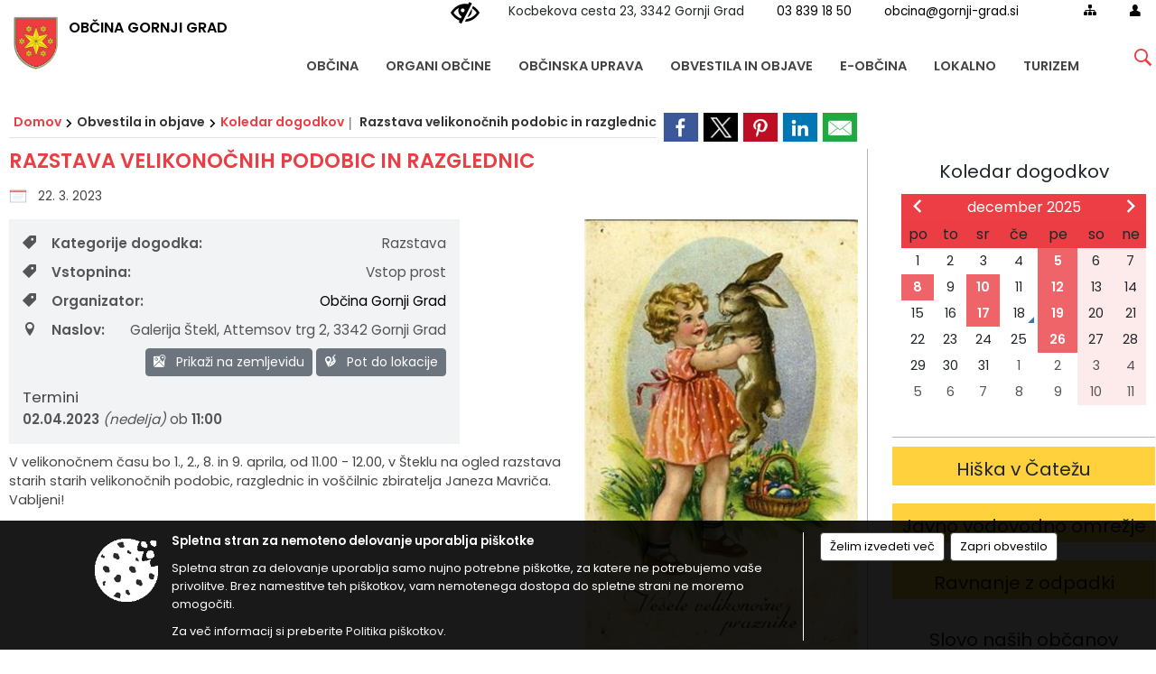

--- FILE ---
content_type: text/html; charset=utf-8
request_url: https://www.gornji-grad.si/dogodek/745605
body_size: 97169
content:



<!DOCTYPE html>
<html lang="sl">
<head prefix="og: https://ogp.me/ns#">
    <meta charset="utf-8" />
    <meta property="og:type" content="website" />
    <title>Razstava velikonočnih podobic in razglednic - gornji-grad.si</title>
    <meta property="og:title" content="Razstava velikonočnih podobic in razglednic - gornji-grad.si" />
    <meta property="fb:app_id" content="1414532895426376" />
    <meta name="copyright" content="Copyright Sigmateh, 2025. Vse pravice pridržane.">
    <meta name="author" content="E-občina">
    <meta name="description" content="V velikonočnem času bo 1., 2., 8. in 9. aprila, od 11.00 - 12.00, v &amp;Scaron;teklu na ogled razstava starih starih velikonočnih podobic, razglednic in vo&amp;scaron;čilnic zbiratelja Janeza Mavriča. Vabljeni! " />
    <meta property="og:description" content="V velikonočnem času bo 1., 2., 8. in 9. aprila, od 11.00 - 12.00, v &amp;Scaron;teklu na ogled razstava starih starih velikonočnih podobic, razglednic in vo&amp;scaron;čilnic zbiratelja Janeza Mavriča. Vabljeni! " />
    <meta name="keywords" content="novice, aktualno dogajanje, novice v regiji, obcinske novice, občinske novice, oglasna deska, dogajanje v obcini, dogajanje v občini, obcinska stran, občinska stran, novosti v obcini, novosti v občini, Gornji Grad, Občina Gornji Grad" />
    <meta name="viewport" content="width=device-width, initial-scale=1.0" />
    
    
                    <meta property="og:url" content="https://www.gornji-grad.si/objava/745605" />
                    <meta property="og:image" content="http://www.gornji-grad.si/favicons/gornjigrad/mstile-150x150.png" />
                

            <link rel="shortcut icon" href="/favicons/gornjigrad/favicon.ico?v=7kxM7lPYPq">
        <link rel="canonical" href="https://www.gornji-grad.si/dogodek/745605" />
        <link rel="sitemap" type="application/xml" title="Sitemap" href="/sitemapxml">

    <script src="/bundles/jquerybasic?v=388"></script>

    <script src="/bundles/bootstrap?v=388"></script>


    <!--[if lte IE 9]>
        <link href="/Scripts/animateit/iefix?v=WVNPMo8DK8TNI_w7e8_RCm17J9vKRIQ26uWUHEE5Dy01" rel="stylesheet"/>

    <![endif]-->
    <link href="/Content/osnovno?v=388" rel="stylesheet"/>

    <link href="/Content/bootstrap/bootstrap.min.css?v=388" rel="stylesheet"/>


    <script type="text/javascript">
        window.addEventListener("DOMContentLoaded", function () {
            if (window.navigator.userAgent.indexOf("Trident/") > 0) {
                alert("Ker za brskanje uporabljate starejšo različico spletnega brskalnika, vse funkcionalnosti spletnega mesta morda ne bodo na voljo. Predlagamo, da namestite Microsoft EDGE, Mozilla Firefox, Google Chrome ali katerega od drugih sodobnih spletnih brskalnikov.");
            }
        });
    </script>

    <script class="structured-data-org" type="application/ld+json">
        {
        "@context":"https://schema.org",
        "@type":"Organization",
        "name":"Občina Gornji Grad",
        "legalName":"Občina Gornji Grad",
        "url":"https://www.gornji-grad.si",
        "logo":"https://e-obcina.si/Images/Grbi/gornjigrad.png",
        "contactPoint":
        {"@type":"ContactPoint","contactType":"Spletna stran Občine Gornji Grad","telephone":"[03 839 18 50]","email":"obcina@gornji-grad.si"}
        }
    </script>



        <link href="/Content/TinyMce/tinymce.min.css" rel="stylesheet" type="text/css" />

            <link href="/Content/Glave/modern9.min.css" rel="stylesheet" type="text/css" />
        <link href="/Content/Personalized/48.min.css" rel="stylesheet" type="text/css" />


    <link rel="stylesheet" href="/Fonts/eoicons/eoicons.css" />

    
    <link href="/Content/Responsive/novica?v=StFp0hTnC6woZi59JX9mogjjEoQcv0xHXfZK_LtP9O01" rel="stylesheet"/>


</head>
<body class="subpage    sl-SI">


    <div id="menu_mobile">
        <div id="header">
            <a href="#menu-left" class="eoicons eoicon-list" style="left: 0;" title="Meni - levo" aria-label="Meni - levo"></a>

            
            <a href="#menu-right" class="eoicons eoicon-user2" style="right: 0;" title="Meni - desno" aria-label="Meni - desno"></a>

        </div>

        <nav id="menu-left" role="navigation" aria-label="Glavna navigacija">
            <ul>
                        <li>
                                    <span>OBČINA</span>
                                                            <ul>
                                        <li>
                                                <a href="/objave/175" target="_self">Predstavitev občine</a>

                                        </li>
                                        <li>
                                                <a href="/objave/347" target="_self">Vizitka občine</a>

                                        </li>
                                        <li>
                                                <a href="/objave/187" target="_self">Simboli občine</a>

                                        </li>
                                        <li>
                                                <a href="/objave/48" target="_self">Krajevne skupnosti</a>

                                        </li>
                                        <li>
                                                <a href="/objave/172" target="_self">Naselja v občini</a>

                                        </li>
                                        <li>
                                                <a href="/objave/191" target="_self">Občinski praznik</a>

                                        </li>
                                        <li>
                                                <a href="/objave/188" target="_self">Občinski nagrajenci</a>

                                        </li>
                                        <li>
                                                <a href="/objave/183" target="_self">Organigram</a>

                                        </li>
                                        <li>
                                                <a href="/objave/177" target="_self">Strateški dokumenti</a>

                                        </li>
                                        <li>
                                                <a href="/gallery" target="_self">Fotogalerija</a>

                                        </li>
                                        <li>
                                                <a href="/gdpr" target="_self">Varstvo osebnih podatkov</a>

                                        </li>
                                        <li>
                                                <a href="/katalogjavnegaznacaja" target="_self">Informacije javnega značaja</a>

                                        </li>
                                </ul>
                        </li>
                        <li>
                                    <span>ORGANI OBČINE</span>
                                                            <ul>
                                        <li>
                                                <a href="/objave/176" target="_self">Župan občine</a>

                                        </li>
                                        <li>
                                                <span>OBČINSKI SVET</span>

                                                <ul>
                                                            <li><a href="/objave/201" target="_self">Naloge in pristojnosti</a></li>
                                                            <li><a href="/objave/229" target="_self">Člani občinskega sveta</a></li>
                                                            <li><a href="/objave/76" target="_self">Seje občinskega sveta</a></li>
                                                            <li><a href="/objave/115?subcategory=143" target="_self">Delovna telesa</a></li>
                                                </ul>
                                        </li>
                                        <li>
                                                <a href="/objava/206760" target="_self">Nadzorni odbor</a>

                                        </li>
                                        <li>
                                                <a href="/objava/215128" target="_self">Skupna občinska uprava SAŠA regije</a>

                                        </li>
                                        <li>
                                                <a href="/objava/911421" target="_self">Skupna občinska uprava ZS doline</a>

                                        </li>
                                        <li>
                                                <a href="/objava/230537" target="_self">Občinska volilna komisija</a>

                                        </li>
                                        <li>
                                                <a href="/objava/206798" target="_self">Civilna zaščita</a>

                                        </li>
                                        <li>
                                                <a href="/objava/206807" target="_self">Svet za preventivo in vzgojo v cestnem prometu</a>

                                        </li>
                                </ul>
                        </li>
                        <li>
                                    <span>OBČINSKA UPRAVA</span>
                                                            <ul>
                                        <li>
                                                <a href="/objave/200" target="_self">Naloge in pristojnosti</a>

                                        </li>
                                        <li>
                                                <a href="/objave/230" target="_self">Imenik zaposlenih</a>

                                        </li>
                                        <li>
                                                <a href="/objave/255" target="_self">Uradne ure - delovni čas</a>

                                        </li>
                                        <li>
                                                <a href="/objave/180" target="_self">Pooblaščeni za odločanje</a>

                                        </li>
                                </ul>
                        </li>
                        <li>
                                    <span>OBVESTILA IN OBJAVE</span>
                                                            <ul>
                                        <li>
                                                <a href="/objave/8" target="_self">Novice in objave</a>

                                        </li>
                                        <li>
                                                <a href="/objave/43" target="_self">Koledar dogodkov</a>

                                        </li>
                                        <li>
                                                <a href="/objave/274" target="_self">Zapore cest</a>

                                        </li>
                                        <li>
                                                <a href="/objave/38" target="_self">Lokalni utrip - novice</a>

                                        </li>
                                        <li>
                                                <a href="/objave/58" target="_self">Javni razpisi in objave</a>

                                        </li>
                                        <li>
                                                <a href="/objave/46" target="_self">Projekti in investicije</a>

                                        </li>
                                        <li>
                                                <a href="/objave/107" target="_self">Prostorski akti občine</a>

                                        </li>
                                        <li>
                                                <a href="http://www.lex-localis.info/KatalogInformacij/VsebinaDokumenta.aspx?SectionID=f47f10e7-8581-483e-b417-35826536a54c&amp;osebna=1" target="_blank">Predpisi občine</a>

                                        </li>
                                        <li>
                                                <a href="/objave/64" target="_self">Glasilo občine</a>

                                        </li>
                                        <li>
                                                <a href="/objave/63" target="_self">Občinski časopis</a>

                                        </li>
                                        <li>
                                                <a href="/objave/161" target="_self">Proračun občine</a>

                                        </li>
                                        <li>
                                                <a href="/objave/101" target="_self">Lokalne volitve</a>

                                        </li>
                                </ul>
                        </li>
                        <li>
                                    <span>E-OBČINA</span>
                                                            <ul>
                                        <li>
                                                <a href="/objave/364" target="_self">Vloge in obrazci</a>

                                        </li>
                                        <li>
                                                <a href="/objave/391" target="_self">Sporočite občini</a>

                                        </li>
                                        <li>
                                                <a href="/objave/404" target="_self">Vprašajte občino</a>

                                        </li>
                                        <li>
                                                <a href="/einforming" target="_self">E-obveščanje občanov</a>

                                        </li>
                                </ul>
                        </li>
                        <li>
                                    <span>LOKALNO</span>
                                                            <ul>
                                        <li>
                                                <a href="/objave/53" target="_self">Pomembne številke</a>

                                        </li>
                                        <li>
                                                <a href="/objave/51" target="_self">Javni zavodi</a>

                                        </li>
                                        <li>
                                                <a href="/objave/49" target="_self">Društva in združenja</a>

                                        </li>
                                        <li>
                                                <a href="https://www.osmrtnice.si/objave/300?municipality_id=48" target="_blank">Slovo naših občanov</a>

                                        </li>
                                        <li>
                                                <a href="/objave/162" target="_self">Gosp. javne službe</a>

                                        </li>
                                </ul>
                        </li>
                        <li>
                                    <span>TURIZEM</span>
                                                            <ul>
                                        <li>
                                                <a href="/objava/215367" target="_self">TIC Gornji Grad </a>

                                        </li>
                                        <li>
                                                <a href="/objave/91" target="_self">Znamenitosti</a>

                                        </li>
                                        <li>
                                                <a href="/objave/112" target="_self">Kulinarika</a>

                                        </li>
                                        <li>
                                                <a href="/objave/95" target="_self">Prenočišča</a>

                                        </li>
                                        <li>
                                                <a href="/objave/104" target="_self">Izleti in poti</a>

                                        </li>
                                        <li>
                                                <a href="/objave/109" target="_self">Lokalna ponudba</a>

                                        </li>
                                        <li>
                                                <a href="/objava/215349" target="_self">Turistična taksa</a>

                                        </li>
                                </ul>
                        </li>

            </ul>
        </nav>

        <nav id="menu-right" role="navigation" aria-label="Nastavitve">
            <ul>
                    <li>
                        <a id="login-link-mobile" href="/Prijava">Prijava</a>
                        <script type="text/javascript">
                            $(function () {
                                $("#login-link-mobile").prop("href", "/prijava?ReturnUrl=" + window.location.pathname);
                            });
                        </script>
                    </li>
                    <li>
                        <a href="/Registracija">Registracija</a>
                    </li>
            </ul>
        </nav>
    </div>
    <script type="text/javascript">
        $(function () {
            $("#menu-left .mm-btn_close").removeClass("mm-btn_close").addClass("mm-btn_search");
            $("#menu-left .mm-btn_search").attr("href", "javascript:void(0);");

            $(document).on("click", "#menu-left .mm-btn_search", function () {
                $("#menu-left .mm-searchfield").submit();
            });

            $("nav#menu-left .mm-navbars_top .mm-navbar .mm-btn_search").removeAttr("aria-owns"); // brez tega je celotna stran aria-hidden=true
        })



        document.addEventListener(
            "DOMContentLoaded", () => {
            new Mmenu("nav#menu-left", {
                "offCanvas": {
                    "position": "left-front"
                },
                "theme": "dark",
                "navbar": {
                    "title": "Glavni meni"
                },
                "navbars": [
                    {
                        "position": "top",
                        "content": [
                            "searchfield"
                        ]
                    }

,{"position": "bottom","content": ["<a class='eoicons eoicon-facebook' href='https://www.facebook.com/obcinagornjigrad'></a>","<a class='eoicons eoicon-phone2' href='tel:03 839 18 50'></a>","<a class='eoicons eoicon-mail' href='mailto:obcina@gornji-grad.si'></a>"]}                ],
                "searchfield": {
                    placeholder: "Začni iskanje...",
                    title: "Za pričetek iskanja kliknite na puščico >",
                    noResults: "",
                    add: true,
                    search: false,
                    searchIn: "#abc123"
                }
            }, {
                "searchfield": {
                    "form": {
                        action: "/search",
                        method: "get"
                    },
                    "input": {
                        type: "text",
                        name: "search_term",
                        id: "searchform"
                    },
                    "submit": true
                }
            });

            new Mmenu("nav#menu-right", {
                "offCanvas": {
                    "position": "right-front"
                },
                "theme": "dark",
                "navbar": {
                    "title": "Uporabnik"
                }
            });

            if ($("#vsebina .modal").length > 0) {
                $.each($("#vsebina .modal"), function () {
                    $(this).appendTo("body");
                });
            }
        });
    </script>
    <style type="text/css">
        .mm-navbars.mm-navbars--bottom {
            font-size: 1.5rem;
        }
    </style>

<div id="head-container" class="headstyle-modern9 d-print-none">
    <div id="glava">
        <a id="jump-to-main-content" href="#maincontent" aria-label="Skok na vsebino">Skok na vsebino</a>
        <div class="top_container">
            <ul id="admin_menu" class="skrij_pod_815">
                        <li>
                            <div class="menuItems address">
                                <span>Kocbekova cesta 23, 3342 Gornji Grad</span>
                            </div>
                        </li>
                    <li>
                        <div class="menuItems phone">
                            <a href="tel:03 839 18 50" title="Telefon">03 839 18 50</a>
                        </div>
                    </li>
                    <li>
                        <div class="menuItems email">
                            <a href="mailto:obcina@gornji-grad.si" title="E-mail">obcina@gornji-grad.si</a>
                        </div>
                    </li>
                
                


                    <li class="skrij_pod_815">
                        <a class="eoicons eoicon-blind" href="#" onclick="$('#bps_control').modal('show');" title="Uporabniki z različnimi oblikami oviranosti" aria-label="Uporabniki z različnimi oblikami oviranosti"></a>
                    </li>
                    <li class="skrij_pod_815">
                        <a class="eoicons eoicon-sitemap" href="/sitemap" title="Kazalo strani" aria-label="Kazalo strani"></a>
                    </li>
                                                                                                                                                                                    <li class="skrij_pod_815">
                        <a class="eoicons eoicon-user" id="login-link" href="/prijava" title="Prijava" aria-label="Prijava"></a>
                        <script type="text/javascript">
                            $(function () {
                                $("#login-link").prop("href", "/prijava?ReturnUrl=" + window.location.pathname);
                            });
                        </script>
                    </li>
            </ul>

            <div id="logo_container">
    <a href="/">
            <img alt="Grb Občine Gornji Grad" id="logo" src="/Images/Grbi/gornjigrad.png" />
                    <div id="municipality_name">
                <span class="municipality_word">
Občina                </span>
Gornji Grad            </div>
    </a>
</div>



            <div id="alt_menu_container">
                
<div id="menu_desktop">
    <div>
        <div class="MeniClass" role="navigation" aria-label="Glavna navigacija">
            <ul id="main_menu" role="menubar">
                        <li role="none">
                                <a role="menuitem" href="#" target="_self" class="menu_title" aria-haspopup="true">
                                    <span style="border-color:">OBČINA</span>
                                </a>
                                                            <ul role="menu" class="menu_column" style="border-left-color:;">
                                        <li role="none" class="col-md-auto px-0">
                                                <a role="menuitem" aria-haspopup="false" href="/objave/175" target="_self">Predstavitev občine</a>

                                        </li>
                                        <li role="none" class="col-md-auto px-0">
                                                <a role="menuitem" aria-haspopup="false" href="/objave/347" target="_self">Vizitka občine</a>

                                        </li>
                                        <li role="none" class="col-md-auto px-0">
                                                <a role="menuitem" aria-haspopup="false" href="/objave/187" target="_self">Simboli občine</a>

                                        </li>
                                        <li role="none" class="col-md-auto px-0">
                                                <a role="menuitem" aria-haspopup="false" href="/objave/48" target="_self">Krajevne skupnosti</a>

                                        </li>
                                        <li role="none" class="col-md-auto px-0">
                                                <a role="menuitem" aria-haspopup="false" href="/objave/172" target="_self">Naselja v občini</a>

                                        </li>
                                        <li role="none" class="col-md-auto px-0">
                                                <a role="menuitem" aria-haspopup="false" href="/objave/191" target="_self">Občinski praznik</a>

                                        </li>
                                        <li role="none" class="col-md-auto px-0">
                                                <a role="menuitem" aria-haspopup="false" href="/objave/188" target="_self">Občinski nagrajenci</a>

                                        </li>
                                        <li role="none" class="col-md-auto px-0">
                                                <a role="menuitem" aria-haspopup="false" href="/objave/183" target="_self">Organigram</a>

                                        </li>
                                        <li role="none" class="col-md-auto px-0">
                                                <a role="menuitem" aria-haspopup="false" href="/objave/177" target="_self">Strateški dokumenti</a>

                                        </li>
                                        <li role="none" class="col-md-auto px-0">
                                                <a role="menuitem" aria-haspopup="false" href="/gallery" target="_self">Fotogalerija</a>

                                        </li>
                                        <li role="none" class="col-md-auto px-0">
                                                <a role="menuitem" aria-haspopup="false" href="/gdpr" target="_self">Varstvo osebnih podatkov</a>

                                        </li>
                                        <li role="none" class="col-md-auto px-0">
                                                <a role="menuitem" aria-haspopup="false" href="/katalogjavnegaznacaja" target="_self">Informacije javnega značaja</a>

                                        </li>
                                </ul>
                        </li>
                        <li role="none">
                                <a role="menuitem" href="#" target="_self" class="menu_title" aria-haspopup="true">
                                    <span style="border-color:">ORGANI OBČINE</span>
                                </a>
                                                            <ul role="menu" class="menu_column" style="border-left-color:;">
                                        <li role="none" class="col-md-auto px-0">
                                                <a role="menuitem" aria-haspopup="false" href="/objave/176" target="_self">Župan občine</a>

                                        </li>
                                        <li role="none" class="col-md-auto px-0">
                                                <a role="menuitem" aria-haspopup="true" href="#">OBČINSKI SVET</a>

                                                <ul role="menu" class="submenu">
                                                            <li role="none" class="col-md-auto px-0"><a role="menuitem" href="/objave/201" target="_self">Naloge in pristojnosti</a></li>
                                                            <li role="none" class="col-md-auto px-0"><a role="menuitem" href="/objave/229" target="_self">Člani občinskega sveta</a></li>
                                                            <li role="none" class="col-md-auto px-0"><a role="menuitem" href="/objave/76" target="_self">Seje občinskega sveta</a></li>
                                                            <li role="none" class="col-md-auto px-0"><a role="menuitem" href="/objave/115?subcategory=143" target="_self">Delovna telesa</a></li>
                                                </ul>
                                        </li>
                                        <li role="none" class="col-md-auto px-0">
                                                <a role="menuitem" aria-haspopup="false" href="/objava/206760" target="_self">Nadzorni odbor</a>

                                        </li>
                                        <li role="none" class="col-md-auto px-0">
                                                <a role="menuitem" aria-haspopup="false" href="/objava/215128" target="_self">Skupna občinska uprava SAŠA regije</a>

                                        </li>
                                        <li role="none" class="col-md-auto px-0">
                                                <a role="menuitem" aria-haspopup="false" href="/objava/911421" target="_self">Skupna občinska uprava ZS doline</a>

                                        </li>
                                        <li role="none" class="col-md-auto px-0">
                                                <a role="menuitem" aria-haspopup="false" href="/objava/230537" target="_self">Občinska volilna komisija</a>

                                        </li>
                                        <li role="none" class="col-md-auto px-0">
                                                <a role="menuitem" aria-haspopup="false" href="/objava/206798" target="_self">Civilna zaščita</a>

                                        </li>
                                        <li role="none" class="col-md-auto px-0">
                                                <a role="menuitem" aria-haspopup="false" href="/objava/206807" target="_self">Svet za preventivo in vzgojo v cestnem prometu</a>

                                        </li>
                                </ul>
                        </li>
                        <li role="none">
                                <a role="menuitem" href="#" target="_self" class="menu_title" aria-haspopup="true">
                                    <span style="border-color:">OBČINSKA UPRAVA</span>
                                </a>
                                                            <ul role="menu" class="menu_column" style="border-left-color:;">
                                        <li role="none" class="col-md-auto px-0">
                                                <a role="menuitem" aria-haspopup="false" href="/objave/200" target="_self">Naloge in pristojnosti</a>

                                        </li>
                                        <li role="none" class="col-md-auto px-0">
                                                <a role="menuitem" aria-haspopup="false" href="/objave/230" target="_self">Imenik zaposlenih</a>

                                        </li>
                                        <li role="none" class="col-md-auto px-0">
                                                <a role="menuitem" aria-haspopup="false" href="/objave/255" target="_self">Uradne ure - delovni čas</a>

                                        </li>
                                        <li role="none" class="col-md-auto px-0">
                                                <a role="menuitem" aria-haspopup="false" href="/objave/180" target="_self">Pooblaščeni za odločanje</a>

                                        </li>
                                </ul>
                        </li>
                        <li role="none">
                                <a role="menuitem" href="#" target="_self" class="menu_title" aria-haspopup="true">
                                    <span style="border-color:">OBVESTILA IN OBJAVE</span>
                                </a>
                                                            <ul role="menu" class="menu_column" style="border-left-color:;">
                                        <li role="none" class="col-md-auto px-0">
                                                <a role="menuitem" aria-haspopup="false" href="/objave/8" target="_self">Novice in objave</a>

                                        </li>
                                        <li role="none" class="col-md-auto px-0">
                                                <a role="menuitem" aria-haspopup="false" href="/objave/43" target="_self">Koledar dogodkov</a>

                                        </li>
                                        <li role="none" class="col-md-auto px-0">
                                                <a role="menuitem" aria-haspopup="false" href="/objave/274" target="_self">Zapore cest</a>

                                        </li>
                                        <li role="none" class="col-md-auto px-0">
                                                <a role="menuitem" aria-haspopup="false" href="/objave/38" target="_self">Lokalni utrip - novice</a>

                                        </li>
                                        <li role="none" class="col-md-auto px-0">
                                                <a role="menuitem" aria-haspopup="false" href="/objave/58" target="_self">Javni razpisi in objave</a>

                                        </li>
                                        <li role="none" class="col-md-auto px-0">
                                                <a role="menuitem" aria-haspopup="false" href="/objave/46" target="_self">Projekti in investicije</a>

                                        </li>
                                        <li role="none" class="col-md-auto px-0">
                                                <a role="menuitem" aria-haspopup="false" href="/objave/107" target="_self">Prostorski akti občine</a>

                                        </li>
                                        <li role="none" class="col-md-auto px-0">
                                                <a role="menuitem" aria-haspopup="false" href="http://www.lex-localis.info/KatalogInformacij/VsebinaDokumenta.aspx?SectionID=f47f10e7-8581-483e-b417-35826536a54c&amp;osebna=1" target="_blank">Predpisi občine</a>

                                        </li>
                                        <li role="none" class="col-md-auto px-0">
                                                <a role="menuitem" aria-haspopup="false" href="/objave/64" target="_self">Glasilo občine</a>

                                        </li>
                                        <li role="none" class="col-md-auto px-0">
                                                <a role="menuitem" aria-haspopup="false" href="/objave/63" target="_self">Občinski časopis</a>

                                        </li>
                                        <li role="none" class="col-md-auto px-0">
                                                <a role="menuitem" aria-haspopup="false" href="/objave/161" target="_self">Proračun občine</a>

                                        </li>
                                        <li role="none" class="col-md-auto px-0">
                                                <a role="menuitem" aria-haspopup="false" href="/objave/101" target="_self">Lokalne volitve</a>

                                        </li>
                                </ul>
                        </li>
                        <li role="none">
                                <a role="menuitem" href="#" target="_self" class="menu_title" aria-haspopup="true">
                                    <span style="border-color:">E-OBČINA</span>
                                </a>
                                                            <ul role="menu" class="menu_column" style="border-left-color:;">
                                        <li role="none" class="col-md-auto px-0">
                                                <a role="menuitem" aria-haspopup="false" href="/objave/364" target="_self">Vloge in obrazci</a>

                                        </li>
                                        <li role="none" class="col-md-auto px-0">
                                                <a role="menuitem" aria-haspopup="false" href="/objave/391" target="_self">Sporočite občini</a>

                                        </li>
                                        <li role="none" class="col-md-auto px-0">
                                                <a role="menuitem" aria-haspopup="false" href="/objave/404" target="_self">Vprašajte občino</a>

                                        </li>
                                        <li role="none" class="col-md-auto px-0">
                                                <a role="menuitem" aria-haspopup="false" href="/einforming" target="_self">E-obveščanje občanov</a>

                                        </li>
                                </ul>
                        </li>
                        <li role="none">
                                <a role="menuitem" href="#" target="_self" class="menu_title" aria-haspopup="true">
                                    <span style="border-color:">LOKALNO</span>
                                </a>
                                                            <ul role="menu" class="menu_column" style="border-left-color:;">
                                        <li role="none" class="col-md-auto px-0">
                                                <a role="menuitem" aria-haspopup="false" href="/objave/53" target="_self">Pomembne številke</a>

                                        </li>
                                        <li role="none" class="col-md-auto px-0">
                                                <a role="menuitem" aria-haspopup="false" href="/objave/51" target="_self">Javni zavodi</a>

                                        </li>
                                        <li role="none" class="col-md-auto px-0">
                                                <a role="menuitem" aria-haspopup="false" href="/objave/49" target="_self">Društva in združenja</a>

                                        </li>
                                        <li role="none" class="col-md-auto px-0">
                                                <a role="menuitem" aria-haspopup="false" href="https://www.osmrtnice.si/objave/300?municipality_id=48" target="_blank">Slovo naših občanov</a>

                                        </li>
                                        <li role="none" class="col-md-auto px-0">
                                                <a role="menuitem" aria-haspopup="false" href="/objave/162" target="_self">Gosp. javne službe</a>

                                        </li>
                                </ul>
                        </li>
                        <li role="none">
                                <a role="menuitem" href="#" target="_self" class="menu_title" aria-haspopup="true">
                                    <span style="border-color:">TURIZEM</span>
                                </a>
                                                            <ul role="menu" class="menu_column" style="border-left-color:;">
                                        <li role="none" class="col-md-auto px-0">
                                                <a role="menuitem" aria-haspopup="false" href="/objava/215367" target="_self">TIC Gornji Grad </a>

                                        </li>
                                        <li role="none" class="col-md-auto px-0">
                                                <a role="menuitem" aria-haspopup="false" href="/objave/91" target="_self">Znamenitosti</a>

                                        </li>
                                        <li role="none" class="col-md-auto px-0">
                                                <a role="menuitem" aria-haspopup="false" href="/objave/112" target="_self">Kulinarika</a>

                                        </li>
                                        <li role="none" class="col-md-auto px-0">
                                                <a role="menuitem" aria-haspopup="false" href="/objave/95" target="_self">Prenočišča</a>

                                        </li>
                                        <li role="none" class="col-md-auto px-0">
                                                <a role="menuitem" aria-haspopup="false" href="/objave/104" target="_self">Izleti in poti</a>

                                        </li>
                                        <li role="none" class="col-md-auto px-0">
                                                <a role="menuitem" aria-haspopup="false" href="/objave/109" target="_self">Lokalna ponudba</a>

                                        </li>
                                        <li role="none" class="col-md-auto px-0">
                                                <a role="menuitem" aria-haspopup="false" href="/objava/215349" target="_self">Turistična taksa</a>

                                        </li>
                                </ul>
                        </li>
            </ul>
        </div>
    </div>
</div>


            </div>
                <div id="top_menu_container">
                    <ul id="top_menu" class="skrij_pod_815">
                        <li class="search">
                            <div class="menuItems">
                                <form id="search_form" method="GET" action="/search">
                                    <input aria-label="Iskane ključne besede" id="search_term" name="search_term" placeholder="Vpišite iskalni niz" class="">
                                    <span aria-label="Išči" id="search_btn" name="search_btn" class="eoicons eoicon-search"></span>
                                    <span id="search_close_button" class="eoicons eoicon-close"></span>
                                </form>
                            </div>
                        </li>
                    </ul>
                </div>
        </div>
    </div>
    </div>

<style type="text/css">
    #main_menu_bottom_container > div .MeniClass #main_menu > li {
        width: 16.6666666666667%;
    }
</style>

<script type="text/javascript">
    function toggleSearchInput() {
        if ($('.search .menuItems #search_term').width() > 0) {
            $('.search .menuItems #search_term').removeClass("active");
            $('.search .menuItems #search_close_button').removeClass("active");
            $('.search .menuItems #search_btn').removeClass("active");
        } else {
            $('.search .menuItems #search_term').addClass("active");
            $('.search .menuItems #search_close_button').addClass("active");
            $('.search .menuItems #search_btn').addClass("active");
        }
        $('#top_menu_container #top_menu li:not(.search)').fadeToggle(800);
        $('#alt_menu_container #main_menu').fadeToggle(800);
    }

    $(document).on("click", ".search .menuItems #search_btn", function () {
        if ($('.search .menuItems #search_term').width() > 0) {
            $(".search .menuItems #search_form").submit();
        } else {
            toggleSearchInput();
        }
    });

    $(document).on("click", "#custom_site_search #search_btn", function () {
        $("#custom_site_search #search_form").submit();
    });

    $(document).on("click", ".search .menuItems #search_close_button", function () {
        toggleSearchInput();
    });

    $(function () {
        if ($('#alt_menu_container #main_menu ul').length > 0) {
            new Menubar($('#alt_menu_container #main_menu').get(0)).init();
        }

        if ($(window).width() < 815) {
            $("#menu_mobile").show();
        }
    });

    $(window).resize(function () {
        if ($(window).width() < 815) {
            $("#menu_mobile").show();
        } else {
            $("#menu_mobile").hide();
        }
    });

    $(window).trigger('resize'); // popravi prikaz prve slike
</script>

        <link href="/Content/Stili/osnovni3.min.css" rel="stylesheet" type="text/css" />

        <div id="top_section_title_container">
              
        </div>
    

    <div id="sidebar">



            <div id="bps-popup" class="skrij_nad_815 d-print-none">
                <div>
                    <a href="#" onclick="$('#bps_control').modal('show');" class="eoicons eoicon-eye" title="Uporabniki z različnimi oblikami oviranosti"></a>
                </div>
            </div>
    </div>
    <div id="vsebina" data-id="745605">
            <div id="middle-column" class=" margin-right-menu" role="main">
                <a name="maincontent"></a>
                




    <div class="spodnja_crta osrednji_vsebina" style="overflow: visible;">
        

<div class="social_row d-print-none">
    <div class="social-group">
        <div class="title">Deli s prijatelji</div>
        <div class="plugins">
            <button type="button" class="social-facebook image-effect-1" role="link" title="Deli na omrežju Facebook" onclick="window.open('http://www.facebook.com/sharer.php?u=https://www.gornji-grad.si/objava/745605', 'mywin' ,'left=50,top=50,width=600,height=350,toolbar=0'); return false;"></button>
            <button type="button" class="social-x image-effect-1" role="link" title="Deli na omrežju Twitter" onclick="window.open('https://twitter.com/intent/tweet?text=Razstava velikonočnih podobic in razglednic - gornji-grad.si&amp;url=https://www.gornji-grad.si/objava/745605;via=E-obcina.si', 'mywin' ,'left=50,top=50,width=600,height=350,toolbar=0'); return false;"></button>
            <button type="button" class="social-pinterest image-effect-1" role="link" title="Deli na omrežju Pinterest" onclick="window.open('http://pinterest.com/pin/create/button/?url=https://www.gornji-grad.si/objava/745605&amp;media=https://www.e-obcina.si/favicons/gornjigrad/mstile-150x150.png', 'mywin' ,'left=50,top=50,width=600,height=350,toolbar=0'); return false;"></button>
            <button type="button" class="social-linkedin image-effect-1" role="link" title="Deli na omrežju LinkedIn" onclick="window.open('http://www.linkedin.com/shareArticle?mini=true&url=https://www.gornji-grad.si/objava/745605&amp;media=https://www.e-obcina.si/favicons/gornjigrad/mstile-150x150.png', 'mywin' ,'left=50,top=50,width=600,height=350,toolbar=0'); return false;"></button>
            <button type="button" class="social-mail image-effect-1" role="link" title="Pošlji po e-pošti" onclick="window.open('mailto:?subject=Razstava velikonočnih podobic in razglednic - gornji-grad.si&body=https://www.gornji-grad.si/objava/745605&amp;');"></button>
        </div>
    </div>
</div><input id="current_content_id" name="current_content_id" type="hidden" value="9596" /><div id="current-location" class="d-print-none colored_links">
    <div>
        <a style="overflow: hidden; display: inline-block;" href="/">Domov</a>
 <span style="overflow: hidden;">Obvestila in objave</span> <a style="overflow: hidden; display: inline-block;" href="/objave/43">Koledar dogodkov</a>         <span id="current-location-title" class="odreziTekstDodajTriPike">Razstava velikonočnih podobic in razglednic</span>    </div>
</div>
    <h1 id="main_title">

Razstava velikonočnih podobic in razglednic    </h1>




            <div id="short_info">
                    <span style="padding-right: 15px;"><span class="emunicipality-calendar-icon emunicipality-calendar-icon-md" data-bs-toggle="tooltip" title="Datum objave"></span>22. 3. 2023</span>
                                            </div>



        <ul class="main-post-tabs nav nav-tabs mt-3" style="clear: left; display: none;">
                        <li class="nav-item">
                <a class="nav-link active" data-id="category_default" data-bs-toggle="tab" href="#category_default">
Osnovni podatki                </a>
            </li>
                    </ul>

        <input id="current_page" name="current_page" type="hidden" value="1" />
        <input id="current_tab" name="current_tab" type="hidden" value="" />

        <div class="tab-content" style="clear: left;">
            <div id="category_default" class="tab-pane active">
                



<div class="details_category_43" style="margin-top: 15px; clear: both;">
                    <div id="cover_image" style="float: right;">
                    <figcaption itemprop="caption description">
                        <a title="remote.jpg.jpg" href="/Datoteke/Slike/Novice/745605/l_745605_1.jpg" rel="picture[gallery]" class="image-container">
                            <img alt="" aria-hidden="true" src="/Datoteke/Slike/Novice/745605/l_745605_1.jpg" style="max-width: 318px; padding: 0 0 15px 15px;" />
                                <div class="caption_details" style="font-style: italic; color: #666; padding-left: 10px; position: relative; top: -7px; text-align: right; font-size: .9rem; max-width: 318px;"><span class="eoicons eoicon-camera" style="margin-right: 5px;"></span>remote.jpg.jpg</div>
                        </a>
                    </figcaption>
                </div>




<div class="podrobnosti spodnja_crta detailsbox_style_1">
            <div class="details-content">
                                        <div style="clear: both; position: relative;">
                            
                <label style="float: left; font-weight: 600;"><span class="eoicons eoicon-tag"></span>Kategorije dogodka:</label>
                <span style="float: right; padding-left: 28px;">

Razstava                </span>

                        </div>
                        <div style="clear: both; position: relative;">
                            
                <label style="float: left; font-weight: 600;"><span class="eoicons eoicon-tag"></span>Vstopnina:</label>
                <span style="float: right; padding-left: 28px;">

Vstop prost                </span>

                        </div>
                        <div style="clear: both; position: relative;">
                            
                    <label style="float: left; font-weight: 600;"><span class="eoicons eoicon-tag"></span>Organizator:</label>
                        <a href="/objava/245283" target="_blank" style="float: right; padding-left: 28px;">Občina Gornji Grad</a>

                        </div>
                        <div style="clear: both; position: relative;">
                            
                            <div>
                                <label style="float: left; font-weight: 600;"><span class="eoicons eoicon-location"></span>Naslov:</label>
                                <span itemprop="address" itemscope itemtype="http://schema.org/PostalAddress" style="float: right; padding-left: 28px;">
<span itemprop="streetAddress">Galerija Štekl, Attemsov trg 2</span>,                                    <span itemprop="addressLocality">3342 Gornji Grad</span>                                </span>
                            </div>
                            <div style="clear: both; text-align: right;">
                                    <button onclick="showLocationOnMap(745605);" class="btn btn-secondary btn-sm" aria-label="Prikaži na zemljevidu" style="cursor: pointer;" itemprop="googlemaps">
                                        <span class="eoicons eoicon-googlemaps" style="color: #FFF;" aria-hidden="true"></span> Prikaži na zemljevidu
                                    </button>
                                                                    <button onclick="OpenPlatformDependentGeoLink(46.2958294, 14.8059885);" class="btn btn-secondary btn-sm" aria-label="Pot do lokacije" style="cursor: pointer;">
                                        <span class="eoicons eoicon-route" style="color: #FFF;" aria-hidden="true"></span> Pot do lokacije
                                    </button>
                            </div>

                        </div>


            </div>

        <div class="podnaslov">Termini</div>
        <div class="details-content">

                    <div itemprop="startDate">
                        <span style="font-weight: 600;">02.04.2023</span><span style="font-style: italic;"> (nedelja)</span> ob <span style="font-weight: 600;">11:00</span>
                    </div>
        </div>

    

</div>

<script type="text/javascript">
    $(function () {
        $('.podrobnosti').filter(function () {
            return $.trim($(this).text()).length == 0;
        }).remove();
    });
</script>
            <div style="clear: left;">
                
                    <div class="opis obogatena_vsebina colored_links">
                        
                        <div>V velikonočnem času bo 1., 2., 8. in 9. aprila, od 11.00 - 12.00, v &Scaron;teklu na ogled razstava starih starih velikonočnih podobic, razglednic in vo&scaron;čilnic zbiratelja Janeza Mavriča. Vabljeni!&nbsp;</div>
                    </div>

            </div>
            <div style="clear: left;">
                

<div class="priloge">
</div>
            </div>
            <div style="clear: left;">
                



<div class="gallery gallery_big">

</div>
            </div>
            <div style="clear: left;">
                

<div class="priloge">
</div>
            </div>



    

    



    



    
    

    

</div>


        <h2 class="related-posts-title" style="margin-top: 20px;">
            Dogodki v občini
        </h2>
        <div class="row relatedposts">
                <div class="card-group col-sm-3 mb-3">
                    <a href="/dogodek/1171162" class="card">
                        <div class="card-img-top" style="background-image: url('/Datoteke/Slike/NoviceGalerija/m_christmas-574603_1920.jpg'); background-repeat: no-repeat; background-size: contain; background-position-x: center;"></div>

                        <div class="card-body">
                            <h5 class="card-title color1 ellipsis mt-0">Tradicionalna razstava Čarobni december</h5>
                                <p class="card-text"><span class="eoicons eoicon-calendar"></span>18. 12. 2025</p>
                        </div>
                    </a>
                </div>
                <div class="card-group col-sm-3 mb-3">
                    <a href="/dogodek/1208558" class="card">
                        <div class="card-img-top" style="background-image: url('/Datoteke/Slike/Novice/1208558/m_1208558_1.jpg'); background-repeat: no-repeat; background-size: contain; background-position-x: center;"></div>

                        <div class="card-body">
                            <h5 class="card-title color1 ellipsis mt-0">Glasbeni večer</h5>
                                <p class="card-text"><span class="eoicons eoicon-calendar"></span>19. 12. 2025</p>
                        </div>
                    </a>
                </div>
                <div class="card-group col-sm-3 mb-3">
                    <a href="/dogodek/1207673" class="card">
                        <div class="card-img-top" style="background-image: url('/Datoteke/Slike/NoviceGalerija/m_audience-at-a-theatre-1431355.jpg'); background-repeat: no-repeat; background-size: contain; background-position-x: center;"></div>

                        <div class="card-body">
                            <h5 class="card-title color1 ellipsis mt-0">Literarni večer Pot ljubezni</h5>
                                <p class="card-text"><span class="eoicons eoicon-calendar"></span>19. 12. 2025</p>
                        </div>
                    </a>
                </div>
                <div class="card-group col-sm-3 mb-3">
                    <a href="/dogodek/1047849" class="card">
                        <div class="card-img-top" style="background-image: url('/Datoteke/Slike/NoviceGalerija/m_audience-at-a-theatre-1431355.jpg'); background-repeat: no-repeat; background-size: contain; background-position-x: center;"></div>

                        <div class="card-body">
                            <h5 class="card-title color1 ellipsis mt-0">Božično novoletni koncert</h5>
                                <p class="card-text"><span class="eoicons eoicon-calendar"></span>26. 12. 2025</p>
                        </div>
                    </a>
                </div>
        </div>
            <h2 class="related-posts-title" style="margin-top: 30px;">
                Dogodki v regiji
            </h2>
            <div class="row relatedposts">
                    <div class="card-group col-sm-3 mb-3">
                        <a href="https://www.zrece.si/dogodek/1157267" class="card">
                            <div class="card-img-top" style="background-image: url('/Datoteke/Slike/Novice/1157267/m_1157267_1.jpg'); background-repeat: no-repeat; background-size: contain;"></div>
                            <div class="card-label">Zreče</div>

                            <div class="card-body">
                                <h5 class="card-title color1 ellipsis mt-0">NOVOST: Abonma komedije na Stranicah</h5>
                                    <p class="card-text"><span class="eoicons eoicon-calendar"></span>18. 12. 2025</p>
                            </div>
                        </a>
                    </div>
                    <div class="card-group col-sm-3 mb-3">
                        <a href="https://www.lasko.si/dogodek/1193215" class="card">
                            <div class="card-img-top" style="background-image: url('/Datoteke/Slike/Novice/1193215/m_1193215_1.jpg'); background-repeat: no-repeat; background-size: contain;"></div>
                            <div class="card-label">Laško</div>

                            <div class="card-body">
                                <h5 class="card-title color1 ellipsis mt-0">Praznično Laško na seniku</h5>
                                    <p class="card-text"><span class="eoicons eoicon-calendar"></span>18. 12. 2025</p>
                            </div>
                        </a>
                    </div>
                    <div class="card-group col-sm-3 mb-3">
                        <a href="https://www.sostanj.si/dogodek/1190672" class="card">
                            <div class="card-img-top" style="background-image: url('/Datoteke/Slike/Novice/1190672/m_1190672_1.jpg'); background-repeat: no-repeat; background-size: contain;"></div>
                            <div class="card-label">Šoštanj</div>

                            <div class="card-body">
                                <h5 class="card-title color1 ellipsis mt-0">Delavnica CHAT GPT</h5>
                                    <p class="card-text"><span class="eoicons eoicon-calendar"></span>18. 12. 2025</p>
                            </div>
                        </a>
                    </div>
                    <div class="card-group col-sm-3 mb-3">
                        <a href="https://www.podcetrtek.eu/dogodek/1205883" class="card">
                            <div class="card-img-top" style="background-image: url('/Datoteke/Slike/Novice/1205883/m_1205883_1.png'); background-repeat: no-repeat; background-size: contain;"></div>
                            <div class="card-label">Podčetrtek</div>

                            <div class="card-body">
                                <h5 class="card-title color1 ellipsis mt-0">Srečanje gospodarstvenikov in podjetnikov občine Podčetrtek</h5>
                                    <p class="card-text"><span class="eoicons eoicon-calendar"></span>18. 12. 2025</p>
                            </div>
                        </a>
                    </div>
            </div>

<link href="/Content/prettyphoto?v=Ni9Ui5ITfpqR7CsZ3wLjkofZnACGbCMJpy2-Ah50X4A1" rel="stylesheet"/>

<script src="/bundles/prettyphoto?v=nOAa94hOdnOlTveHTEXlwqH1mFhaoTAWhY6beQyUerU1"></script>


<script type="text/javascript">
    $(function() {
        $("a[rel^='picture']").magnificPopup({type:'image', gallery: { enabled: true } });
    });
</script>
            </div>
                    </div>
    </div>


<script type="text/javascript">
    $(function () {
        $(".main-post-tabs").each(function () {
            if ($(this).find('> li').length > 1) {
                $(this).css("display", "flex");
            }
        });

        initBootstrapTooltips();

        var hash = window.location.hash.substr(1);
        if (hash != "") {
            $('.nav-tabs a[href="#' + hash + '"]').tab('show');
        }

        $("body").addClass("single_post");
    });

    $('.main-post-tabs a').click(function (e) {
        if ($(this).data("id").substring(0, 8) == "category") {
            $("#current_tab").val($(this).data("id").substring(8));
            window.location.hash = $(this).data("id"); // spremenimo hash v url-ju zaradi povratka na isto stran (npr. iz seje komisije nazaj na komisijo)
            $('html, body').animate({ scrollTop: '0px' }, 300);
        }
    });

    function UpdateList() {
        $('.main-post-tabs a[href="#category' + ($("#current_tab").val() != '' ? $("#current_tab").val() : 0) + '"]').tab('show');
        $("#category" + ($("#current_tab").val() != '' ? $("#current_tab").val() : 0)).html('<div class="loading_svg_1"></div>');
        $.ajax({
            url: "/GetPosts",
            type: "POST",
            cache: false,
            data: {
                page: $("#current_page").val(),
                related_post_id: 745605,
                eo_id: 48,
                municipality_id: 48,
                category_id: $("#current_tab").val()
            },
            success: function (response) {
                $("#category" + ($("#current_tab").val() != '' ? $("#current_tab").val() : 0)).html(response);
            }
        });
    }

    
</script>
            </div>
            <div id="side-menu">

                    <div id="right-column" role="navigation" aria-label="Desno stransko področje" style="">





<div class="boxEventsCalendar menuBox" >
        <h2 class="box-header color1">
            <a href="/dogodki">Koledar dogodkov</a>
        </h2>
    <div id="calendar685133" class="box-content">
        <div id="graphiccalendar"><div class="calendar_popup" style="position: absolute; z-index: 1000; background-color: #FFF; display: none;"></div></div>
    </div>
</div>



<script type="text/javascript">
    $(function () {
        function registerOpenSameDayEvent() {
            // since dp.change doesn't trigger if the date doesn't change, we have to check ourself
            $("#calendar685133 #graphiccalendar .datepicker .datepicker-days td.day.active").click(function () {
                location.href = '/EventsOnDate?date=' + $('#calendar685133 #graphiccalendar').data("DateTimePicker").viewDate().format('DD.MM.YYYY');
            });
        }

        $('#calendar685133 #graphiccalendar').on('dp.change', function (e) {
            var dateTimePicker = $(this).data("DateTimePicker");
            if (typeof dateTimePicker !== 'undefined') {
                location.href = '/EventsOnDate?date=' + dateTimePicker.viewDate().format('DD.MM.YYYY');
            }
        });

        $('#calendar685133 #graphiccalendar').on('dp.show', function (e) {
            registerOpenSameDayEvent();
        });

        $('#calendar685133 #graphiccalendar').on('dp.update', function (e) {
            if (e.change == 'M' || e.change == 'YYYY') {
                refreshEventsCalendar(e.viewDate._d);
            }
        });

        refreshEventsCalendar(new Date());

        let events = [];
        function refreshEventsCalendar(date) {
            let new_date = date;
            $.ajax({
                context: this,
                url: "/GetEvents",
                type: "GET",
                data: {
                    year: date.getFullYear(),
                    month: date.getMonth() + 1,
                    num_of_days_tolerance: 7
                                    },
                cache: false,
                success: function (response) {
                    if (typeof $('#calendar685133 #graphiccalendar').data("DateTimePicker") !== 'undefined') {
                        $('#calendar685133 #graphiccalendar').data("DateTimePicker").destroy();
                    }

                    let enabled_dates = [];
                    let disabled_days = [];
                    events = [];

                    if (response.disabled) {
                        jQuery.each(response.disabled_days, function () {
                            disabled_days.push(moment(this.toString()));
                        });
                    } else {
                        jQuery.each(response.events, function () {
                            enabled_dates.push(moment(this.formatted_datetime.toString()));
                            events.push([moment(this.formatted_datetime.toString()).format('DD.MM.YYYY'), moment(this.datetime.toString()).format('H.mm'), this.title, this.location]);
                        });
                    }

                    if (response.disabled) {
                        $('#calendar685133 #graphiccalendar').datetimepicker({
                            inline: true,
                            locale: 'sl',
                            format: 'dd.MM.yyyy',
                            defaultDate: moment("1." + (new_date.getMonth() + 1) + "." + new_date.getFullYear(), "DD.MM.YYYY"),
                            disabledDates: disabled_days
                        });
                    } else {
                        $('#calendar685133 #graphiccalendar').datetimepicker({
                            inline: true,
                            locale: 'sl',
                            format: 'dd.MM.yyyy',
                            defaultDate: moment("1." + (new_date.getMonth() + 1) + "." + new_date.getFullYear(), "DD.MM.YYYY"),
                            enabledDates: enabled_dates
                        });
                    }
                }
            });
        }

        $(document).on("mouseenter", "#calendar685133 #graphiccalendar .day:not(.disabled)", function (e) {
            $("#calendar685133 #graphiccalendar .calendar_popup").show();

            let day = $(this).data("day").replace(" ", "").replace(" ", "");
            let events_result = "";

            $.each(events, function () {
                if (day == this[0] || day.replace('/', '.').replace('/', '.') == this[0]) {
                    events_result += "<li>" + (this[1] != "0.00" ? this[1] + ": " : "") + this[2] + "<div style=\"color: #999;\">" + (this[3] == null ? '' : this[3]) + "</div></li>";
                }
            });

            let popup_container = "<div class=\"title color1_85transparency\">" + day + "</div><ul>" + events_result + "</ul>";
            $("#calendar685133 #graphiccalendar .calendar_popup").html(popup_container);

            $("#calendar685133 #graphiccalendar .calendar_popup").css("left", $(this).position().left);
            $("#calendar685133 #graphiccalendar .calendar_popup").css("top", $(this).position().top - $("#calendar685133 #graphiccalendar .calendar_popup").height());
        });

        $(document).on("mouseleave", "#calendar685133 #graphiccalendar .day:not(.disabled)", function () {
            $("#calendar685133 #graphiccalendar .calendar_popup").hide();
        });
    });
</script>
<div class="menuBoxLink menuBox">
        <h2 class="box-header color1">
            <a href="/objava/229428" target="_self">Hiška v Čatežu</a>
        </h2>
</div>
<div class="menuBoxLink menuBox">
        <h2 class="box-header color1">
            <a href="/objava/640142" target="_self">Javno vodovodno omrežje</a>
        </h2>
</div>
<div class="menuBoxLink menuBox">
        <h2 class="box-header color1">
            <a href="/objava/215360" target="_self">Ravnanje z odpadki</a>
        </h2>
</div><div class="menuBoxFunerals menuBox custom_class_funerals">
        <h2 class="box-header color1">
            <a href="http://www.osmrtnice.si/objave/300?municipality_id=48" target="_blank">Slovo naših občanov</a>
        </h2>
    <div class="box-content">
            <ul>
                    <li>
                        <div class="odreziTekstDodajTriPike">
                                <span class="picture" style="background-image: url('/Datoteke/Slike/NoviceGalerija/m_813.png');" alt="Simbol ali fotografija pokojne osebe"></span>
                            <div>
                                <a class="title d-block" href="http://www.osmrtnice.si/objava/1207601" target="_blank">ANA PODPEČNIK</a>
                                    <span class="d-block">1937</span>
                            </div>
                        </div>
                    </li>
            </ul>
    </div>

    <div class="box-more">
        <a href="http://www.osmrtnice.si/objave/300?municipality_id=48" target="_blank">
            Prikaži več
        </a>
    </div>
</div><div class="menuBoxDynamicContent menuBox">
        <h2 class="box-header color1">
            <span>
                Občinsko glasilo
            </span>
        </h2>
    <div class="box-content">
        <div style="margin-top: 5px;">
            <a href="/objave/64"><img src="/Files/TextContent/48/1574844007838_Zadnje glasilo.png.png" alt="Zadnje glasilo.png" width="600" height="147.3928157589803"></a>
        </div>
    </div>
</div>

    <div id="rotating_container_14817" class="menuBoxWithPictureRotating menuBox">
            <h2 class="box-header color1">
                <a href="/objave/46">Projekti in investicije</a>
            </h2>

        <div class="box-content">
            <div id="carouselcarousel630437" class="carousel slide" data-bs-ride="carousel">
                <a id="stop-items-animation" onclick="$('#carouselcarousel630437').carousel('pause');" href="javascript:void(0);" aria-label="Ustavi animacijo">Ustavi animacijo</a>
                <div class="carousel-inner">

                        <div class="carousel-item active" data-bs-interval="4000">
                            <a href="/objava/1209988">
                                    <img src="/Datoteke/Slike/Novice/1209988/m_1209988_1.jpg" alt="Bogastvo tradicije" class="image-effect-1" />
                                    <div class="title ellipsis">Bogastvo tradicije</div>
                            </a>
                        </div>
                        <div class="carousel-item " data-bs-interval="4000">
                            <a href="/objava/1188985">
                                    <img src="/Datoteke/Slike/Novice/1188985/m_1188985_1.png" alt="e-prevozi" class="image-effect-1" />
                                    <div class="title ellipsis">Povezujemo Savinjsko: e-Prevozi</div>
                            </a>
                        </div>
                        <div class="carousel-item " data-bs-interval="4000">
                            <a href="/objava/700450">
                                    <img src="/Datoteke/Slike/Novice/700450/m_700450_1.png" alt="Kmetijski sklad.png" class="image-effect-1" />
                                    <div class="title ellipsis">Za aktivnejši jutri </div>
                            </a>
                        </div>
                        <div class="carousel-item " data-bs-interval="4000">
                            <a href="/objava/638106">
                                    <img src="/Datoteke/Slike/Novice/638106/m_638106_1.jpg" alt="eu-mgrt.jpg" class="image-effect-1" />
                                    <div class="title ellipsis">Mi smo SVETloba</div>
                            </a>
                        </div>
                        <div class="carousel-item " data-bs-interval="4000">
                            <a href="/objava/211430">
                                    <img src="/Datoteke/Slike/Novice/211430/m_211430_1.png" alt="" class="image-effect-1" />
                                    <div class="title ellipsis">Obvoznica</div>
                            </a>
                        </div>
                        <div class="carousel-item " data-bs-interval="4000">
                            <a href="/objava/506167">
                                    <img src="/Datoteke/Slike/NoviceGalerija/m_asphalt-series-1-1151768.jpg" alt="Vzorčna fotografija: Cesta" class="image-effect-1" />
                                    <div class="title ellipsis">&#187;Ureditev avtobusnega postajališča &#187;Šmiklavž&#171; in pločnika na območju državne ceste R1-255, odsek 1085 Črnivec – Radmirje, od km 5+530 do km 6+540&#171; </div>
                            </a>
                        </div>
                                            <button class="carousel-control-prev" type="button" data-bs-target="#carouselcarousel630437" data-bs-slide="prev">
                            <span class="eoicons eoicon-arrow3_left" aria-hidden="true"></span>
                            <span class="visually-hidden">Prejšnja</span>
                        </button>
                        <button class="carousel-control-next" type="button" data-bs-target="#carouselcarousel630437" data-bs-slide="next">
                            <span class="eoicons eoicon-arrow3_right" aria-hidden="true"></span>
                            <span class="visually-hidden">Naslednja</span>
                        </button>
                </div>
                    <div class="carousel-indicators" style="flex-wrap: wrap;">
                                <button type="button" data-bs-target="#carouselcarousel630437" data-bs-slide-to="0" class=active aria-current="true" aria-label="Bogastvo tradicije">1</button>
                                <button type="button" data-bs-target="#carouselcarousel630437" data-bs-slide-to="1"  aria-current="true" aria-label="Povezujemo Savinjsko: e-Prevozi">2</button>
                                <button type="button" data-bs-target="#carouselcarousel630437" data-bs-slide-to="2"  aria-current="true" aria-label="Za aktivnejši jutri ">3</button>
                                <button type="button" data-bs-target="#carouselcarousel630437" data-bs-slide-to="3"  aria-current="true" aria-label="Mi smo SVETloba">4</button>
                                <button type="button" data-bs-target="#carouselcarousel630437" data-bs-slide-to="4"  aria-current="true" aria-label="Obvoznica">5</button>
                                <button type="button" data-bs-target="#carouselcarousel630437" data-bs-slide-to="5"  aria-current="true" aria-label="&#187;Ureditev avtobusnega postajališča &#187;Šmiklavž&#171; in pločnika na območju državne ceste R1-255, odsek 1085 Črnivec – Radmirje, od km 5+530 do km 6+540&#171; ">6</button>

                    </div>
            </div>
        </div>
    </div>
    <script type="text/javascript">
        $(".carousel").swipe({
            swipe: function (event, direction, distance, duration, fingerCount, fingerData) {
                if (direction == 'left') $(this).carousel('next');
                if (direction == 'right') $(this).carousel('prev');
            },
            allowPageScroll: "vertical"
        });
    </script>
                    </div>
            </div>


            <div id="bps_control" class="modal fade" tabindex="-1" role="dialog" aria-hidden="true">
                <div class="modal-dialog modal-lg">
                    <div class="modal-content">
                        <div class="modal-header">
                            <div class="modal-title">Dostopnost za uporabnike z različnimi oblikami oviranosti</div>
                            <button type="button" class="btn-close" data-bs-dismiss="modal" style="background-color: #FFF; border: 0; font-size: 2.5em;" title="Zapri" autofocus>&times;</button>
                        </div>
                        <div class="modal-body printable-area">
                            <h2 style="font-weight: 600; font-size: 1.2rem; margin-top: 10px;">Velikost pisave</h2>
                            <div id="fontsize_select">
                                <a href="javascript:void(0);" id="fontsize_btn_minus" tabindex="0" class="fontsize_btn btn-custombgcolor" style="font-size: 17px !important;" onclick="zoom_page(-2);">Pomanjšaj (-)</a>
                                <a href="javascript:void(0);" id="fontsize_btn_reset" tabindex="0" class="fontsize_btn btn-custombgcolor" style="font-size: 17px !important;" onclick="zoom_page(0); display: none;">Ponastavi / privzeta velikost Ponastavi / privzeta velikost</a>
                                <a href="javascript:void(0);" id="fontsize_btn_plus" tabindex="0" class="fontsize_btn btn-custombgcolor" style="font-size: 17px !important;" onclick="zoom_page(2);">Povečaj (+)</a>
                            </div>
                            <h2 style="font-weight: 600; font-size: 1.2rem; margin-top: 30px;">Barvna shema</h2>
                            <div style="font-size: 1.05rem;">Spletna stran naj bo prikazana v naslednji barvni shemi:</div>
                            <div id="colorscheme_select" style="overflow: auto; margin-bottom: 25px;">
                                <a href="javascript:void(0);" onclick="location.href=window.location.pathname + '?viewmode=kw'" class="selector" style="background-color: #FFF; color: #000;">Črno na belem</a>
                                <a href="javascript:void(0);" onclick="location.href=window.location.pathname + '?viewmode=kb'" class="selector" style="background-color: #F5F5DD;">Črno na bež</a>
                                <a href="javascript:void(0);" onclick="location.href=window.location.pathname + '?viewmode=yb'" class="selector" style="background-color: #030E88; color: #FEE633;">Rumeno na modrem</a>
                                <a href="javascript:void(0);" onclick="location.href=window.location.pathname + '?viewmode=by'" class="selector" style="background-color: #FEE633; color: #030E88;">Modro na rumenem</a>
                                <a href="javascript:void(0);" onclick="location.href=window.location.pathname + '?viewmode=wk'" class="selector" style="background-color: #000; color: #FFF;">Belo na črnem</a>
                                <a href="javascript:void(0);" onclick="location.href=window.location.pathname + '?viewmode=gk'" class="selector" style="background-color: #000; color: #29FD2F;">Zeleno na črnem</a>
                                <a href="javascript:void(0);" onclick="location.href=window.location.pathname + '?viewmode=yk'" class="selector" style="background-color: #000; color: #FEE633;">Rumeno na črnem</a>
                                <a href="javascript:void(0);" onclick="location.href=window.location.pathname + '?viewmode=tk'" class="selector" style="background-color: #000; color: #00f0ff;">Turkizno na črnem</a>
                            </div>
                            <h2 style="font-weight: 600; font-size: 1.2rem; margin-top: 30px;">Pravna podlaga</h2>
                            <div class="colored_links" style="margin-bottom: 20px; font-size: .85rem;">
                                Zakon o dostopnosti spletišč in mobilnih aplikacij (ZDSMA), ureja ukrepe za zagotovitev dostopnosti spletišč in mobilnih aplikacij zavezancev po tem zakonu za vse uporabnike, zlasti za uporabnike z različnimi oblikami oviranosti. Ta zakon se uporablja za državne organe, organe samoupravnih lokalnih skupnosti in osebe javnega prava
                                <br />
                                <br />
                                Na trenutni spletni strani so izvedene potrebne prilagoditve spletne strani, ki so jo zavezanci po ZDMSA dolžni urediti v roku do 23. septembra 2020.<br />Povezava do ZDSMA: <a href="http://www.pisrs.si/Pis.web/pregledPredpisa?sop=2018-01-1351" target="_blank">http://www.pisrs.si/Pis.web/pregledPredpisa?sop=2018-01-1351</a>.
                            </div>
                            <div id="additionalinfo_select">
                                <a href="/sitemap" class="additionalinfo_btn btn-custombgcolor" style="font-size: 17px !important;">
                                    <span class="eoicons eoicon-sitemap"></span>
                                    Kazalo strani
                                </a>
                                <a href="/objave/332" class="additionalinfo_btn btn-custombgcolor" style="font-size: 17px !important;">
                                    <span class="eoicons eoicon-basicdocument"></span>
                                    Izjava o dostopnosti (ZDSMA)
                                </a>
                            </div>
                        </div>
                    </div>
                </div>
            </div>


        <div id="general_modal" class="modal fade" tabindex="-1" role="dialog" aria-hidden="true">
            <div class="modal-dialog modal-lg">
                <div class="modal-content">
                    <div class="modal-header">
                        <div class="modal-title"></div>
                        <button type="button" class="btn-close" data-bs-dismiss="modal" style="background-color: #FFF; border: 0; font-size: 2.5em;" title="Zapri" autofocus>&times;</button>
                    </div>
                    <div class="modal-body printable-area"></div>
                    <div class="modal-footer">
                        <button type="button" data-bs-dismiss="modal" class="close_form btn btn-danger sm-right-margin" title="Zapri">
                            <span class="eoicons eoicon-close" aria-hidden="true"></span> Zapri
                        </button>
                        <button type="button" data-bs-dismiss="modal" class="cancel_form btn btn-danger sm-right-margin" title="Prekliči" style="display: none;">
                            <span class="eoicons eoicon-close" aria-hidden="true"></span> Prekliči
                        </button>
                        <button type="button" class="submit_modal_form btn btn-success sm-right-margin" title="Shrani in zapri" style="display: none;">
                            <span class="eoicons eoicon-ok" aria-hidden="true"></span> <span class="textvalue">Shrani in zapri</span>
                        </button>
                        <button type="button" class="send_form btn btn-success sm-right-margin" title="Pošlji" style="display: none;">
                            <span class="eoicons eoicon-ok" aria-hidden="true"></span> Pošlji
                        </button>
                    </div>
                </div>
            </div>
        </div>

        <div id="general2_modal" class="modal fade" tabindex="-1" role="dialog" aria-hidden="true">
            <div class="modal-dialog modal-lg">
                <div class="modal-content">
                    <div class="modal-header">
                        <div class="modal-title"></div>
                        <button type="button" class="btn-close" data-bs-dismiss="modal" style="background-color: #FFF; border: 0; font-size: 2.5em;" title="Zapri" autofocus>&times;</button>
                    </div>
                    <div class="modal-body printable-area">
                        <div id="modal-content"></div>
                    </div>
                    <div class="modal-footer">
                        <button type="button" data-bs-dismiss="modal" class="close_form btn btn-danger sm-right-margin" title="Zapri">
                            <span class="eoicons eoicon-close" aria-hidden="true"></span> Zapri
                        </button>
                        <button type="button" data-bs-dismiss="modal" class="cancel_form btn btn-danger sm-right-margin" title="Prekliči" style="display: none;">
                            <span class="eoicons eoicon-close" aria-hidden="true"></span> Prekliči
                        </button>
                        <button type="button" class="submit_modal_form btn btn-success sm-right-margin" title="Shrani in zapri" style="display: none;">
                            <span class="eoicons eoicon-ok" aria-hidden="true"></span> <span class="textvalue">Shrani in zapri</span>
                        </button>
                        <button type="button" class="send_form btn btn-success sm-right-margin" title="Pošlji" style="display: none;">
                            <span class="eoicons eoicon-ok" aria-hidden="true"></span> Pošlji
                        </button>
                    </div>
                </div>
            </div>
        </div>
    </div>


    




    <div id="footer_container" class="d-print-none" role="contentinfo">
            <div id="footer10_links">

                <a id="jump-to-links" onclick="$('#footer_container .carousel').carousel('dispose');" href="#footerlinks" aria-label="Ustavi animacijo povezav in se premakni na seznam povezav">Ustavi animacijo povezav in se premakni na seznam povezav</a>
                <div id="footerlinks" class="rotating_links_advanced">
                    

<a class="btn-floating float-start " href="#carousel4373" title="Premakni levo" role="button" data-bs-slide="prev" style="left: -55px;">
    <i class="eoicons eoicon-arrow3_left" role="button"></i>
</a>
<div id="carousel4373" class="carousel slide" data-bs-ride="carousel">
    <div class="row carousel-inner">

            <div class="carousel-item active" role="listitem">
                <div class="col-md-3">
                    <a href="https://www.geoprostor.net/PisoPortal/vstopi.aspx" target="_blank" title="" class="vertical-align" style="height: 90px;">
                        <img class="" src="[data-uri]" />
                    </a>
                </div>
            </div>
            <div class="carousel-item " role="listitem">
                <div class="col-md-3">
                    <a href="http://www.pup-saubermacher.si/" target="_blank" title="" class="vertical-align" style="height: 90px;">
                        <img class="" src="[data-uri]" />
                    </a>
                </div>
            </div>
            <div class="carousel-item " role="listitem">
                <div class="col-md-3">
                    <a href="http://www.osgornjigrad.si/" target="_blank" title="" class="vertical-align" style="height: 90px;">
                        <img class="" src="[data-uri]" />
                    </a>
                </div>
            </div>
            <div class="carousel-item " role="listitem">
                <div class="col-md-3">
                    <a href="https://www.scsd.si/centri-za-socialno-delo/seznam-csd/csd-mozirje/" target="_blank" title="" class="vertical-align" style="height: 90px;">
                        <img class="" src="[data-uri]" />
                    </a>
                </div>
            </div>
            <div class="carousel-item " role="listitem">
                <div class="col-md-3">
                    <a href="https://www.ess.gov.si/iskalci_zaposlitve/prosta_delovna_mesta" target="_blank" title="" class="vertical-align" style="height: 90px;">
                        <img class="" src="[data-uri]" />
                    </a>
                </div>
            </div>
            <div class="carousel-item " role="listitem">
                <div class="col-md-3">
                    <a href="/katalogjavnegaznacaja" target="_self" title="Katalog informacij javnega značaja" class="vertical-align" style="height: 90px;">
                        <img class="" src="[data-uri]" />
                    </a>
                </div>
            </div>
            <div class="carousel-item " role="listitem">
                <div class="col-md-3">
                    <a href="/gdpr" target="_self" title="GDPR" class="vertical-align" style="height: 90px;">
                        <img class="" src="[data-uri]" />
                    </a>
                </div>
            </div>
            <div class="carousel-item " role="listitem">
                <div class="col-md-3">
                    <a href="https://www.osmrtnice.si/objave/300?municipality_id=48" target="_blank" title="" class="vertical-align" style="height: 90px;">
                        <img class="" src="[data-uri]" />
                    </a>
                </div>
            </div>
            <div class="carousel-item " role="listitem">
                <div class="col-md-3">
                    <a href="https://www.e-obcina.si" target="_blank" title="E-obcina.si" class="vertical-align" style="height: 90px;">
                        <img class="" src="[data-uri]" />
                    </a>
                </div>
            </div>
    </div>
</div>
<a class="btn-floating float-end " href="#carousel4373" title="Premakni desno" role="button" data-bs-slide="next" style="right: -55px;">
    <i class="eoicons eoicon-arrow3_right" role="button"></i>
</a>

<script type="text/javascript">
    let items4373 = document.querySelectorAll('#carousel4373 .carousel-item');

    items4373.forEach((el) => {
        const minPerSlide = 4;

        let next = el.nextElementSibling
        for (var i = 1; i < minPerSlide; i++) {
            if (!next) {
                // wrap carousel by using first child
                next = items4373[0]
            }
            let cloneChild = next.cloneNode(true)
            el.appendChild(cloneChild.children[0])
            next = next.nextElementSibling
        }
    });

    $(function () {
        $("#carousel4373").swipe({
            swipe: function (event, direction, distance, duration, fingerCount, fingerData) {
                if (direction == 'left') $(this).carousel('next');
                if (direction == 'right') $(this).carousel('prev');
            },
            allowPageScroll: "vertical"
        });
    });
</script>

<style type="text/css">
    /* medium and up screens */
    @media (min-width: 768px) {
        #carousel4373 .carousel-inner .carousel-item-end.active,
        #carousel4373 .carousel-inner .carousel-item-next {
            transform: translateX(25%) !important;
        }

        #carousel4373 .carousel-inner .carousel-item-start.active,
        #carousel4373 .carousel-inner .carousel-item-prev {
            transform: translateX(-25%) !important;
        }
    }

    #carousel4373 .carousel-inner .carousel-item-end,
    #carousel4373 .carousel-inner .carousel-item-start {
        transform: translateX(0) !important;
    }
</style>
                </div>
            </div>

        <div id="footer10">
            <div id="footer_content" class="row">
                <div id="basicdata" class="col-md">
                    <div class="title"><a href="/imenik">Osnovni podatki</a></div>
                    <div class="content">
                        <div>
                            <span>Občina Gornji Grad<br /></span>

                            Kocbekova cesta 23<br />
                            3342 Gornji Grad
                        </div>
                            <br />
                            <div>
                                ID za DDV: SI89964268
                            </div>
                                            </div>
                </div>
                <div id="contactdata" class="col-md">
                    <div class="title">Kontaktni podatki</div>
                    <div class="content">
                                <div>
                                    <label class="eoicons eoicon-phone2"></label> <a href="tel:03 839 18 50">03 839 18 50</a>
                                </div>

                            <div>
                                <label class="eoicons eoicon-printfax"></label> <a href="tel:03 839 18 64">03 839 18 64</a>
                            </div>
                        <div class="email">
                            <span><label class="eoicons eoicon-mail"></label> <a style="line-height: normal;" href="mailto:obcina@gornji-grad.si">obcina@gornji-grad.si</a></span>
                        </div>
                        <div class="www">
                            <label class="eoicons eoicon-www"></label> <a style="line-height: normal;" href="http://www.gornji-grad.si">www.gornji-grad.si</a>
                        </div>
                    </div>
                </div>
                    <div id="workinghours" class="col-md">
                        <div class="title">
                            <a href="/objave/255">
Uradne ure                            </a>
                        </div>
                        <div class="content">
                                    <div>Uradne ure - za stranke</div>
                                <div style="margin-bottom: 15px;">
                                        <div style="white-space: nowrap;">
                                            <span class="day" style="text-transform: lowercase;">Ponedeljek:</span>


                                            <span class="hours">
od 8.00 do 10.00 in od 11.00 do 15.00                                            </span>
                                        </div>
                                        <div style="white-space: nowrap;">
                                            <span class="day" style="text-transform: lowercase;">Sreda:</span>


                                            <span class="hours">
od 8.00 do 10.00 in od 11.00 do 17.00                                            </span>
                                        </div>
                                        <div style="white-space: nowrap;">
                                            <span class="day" style="text-transform: lowercase;">Petek:</span>


                                            <span class="hours">
od 8.00 do 13.00                                            </span>
                                        </div>
                                </div>
                                    <div>Poslovni čas občine</div>
                                <div style="margin-bottom: 15px;">
                                        <div style="white-space: nowrap;">
                                            <span class="day" style="text-transform: lowercase;">Ponedeljek:</span>


                                            <span class="hours">
od 7.00 do 15.00                                            </span>
                                        </div>
                                        <div style="white-space: nowrap;">
                                            <span class="day" style="text-transform: lowercase;">Torek:</span>


                                            <span class="hours">
od 7.00 do 15.00                                            </span>
                                        </div>
                                        <div style="white-space: nowrap;">
                                            <span class="day" style="text-transform: lowercase;">Sreda:</span>


                                            <span class="hours">
od 7.00 do 17.00                                            </span>
                                        </div>
                                        <div style="white-space: nowrap;">
                                            <span class="day" style="text-transform: lowercase;">Četrtek:</span>


                                            <span class="hours">
od 7.00 do 15.00                                            </span>
                                        </div>
                                        <div style="white-space: nowrap;">
                                            <span class="day" style="text-transform: lowercase;">Petek:</span>


                                            <span class="hours">
od 7.00 do 13.00                                            </span>
                                        </div>
                                </div>
                        </div>
                    </div>
                            </div>

                <div id="social_networks" class="col-md-12 text-center">
                    <div id="social_list" class="text-center">
                            <div class="mb-3 mx-2 d-inline-block">
                                <a href="https://www.facebook.com/obcinagornjigrad" target="_blank" class="eoicons eoicon-facebook" title="Facebook"></a>
                            </div>
                                                                                                                                                <div class="mb-3 mx-2 d-inline-block">
                            <a class="rss" href="/ViriRSS" title="RSS viri" class="eoicons eoicon-rss"></a>
                        </div>
                                            </div>
                </div>

            <div id="copyright">
                <div>
                    <div id="copyright_menu">
                        <a href="/TermsAndConditions">Splošni pogoji spletne strani</a> <span>|</span>
                        <a href="/GDPR">Center za varstvo osebnih podatkov</a> <span>|</span>
                        <a href="/objave/332">Izjava o dostopnosti (ZDSMA)</a> <span>|</span>
                        <a href="/Cookies">Politika piškotkov</a> <span>|</span>
                        <a href="/Sitemap">Kazalo strani</a>

                    </div>
                    <div id="credits">
                        <div style="float: left;">
                            © 2025 Vse pravice pridržane
                        </div>
                        <div style="float: right; clear: right;">
                            Zasnova, izvedba in vzdrževanje: Sigmateh d.o.o.
                        </div>
                    </div>
                </div>
            </div>
        </div>
    </div>



        <div id="bottombar">
            <div id="cookies">
                <div>
                    <img src="/Images/Design/Razno/cookie.png" alt="Piškotki" />
                    <div class="details">
                        <div class="title">Spletna stran za nemoteno delovanje uporablja piškotke</div>
                        <div class="content">
                            Spletna stran za delovanje uporablja samo nujno potrebne piškotke, za katere ne potrebujemo vaše privolitve. Brez namestitve teh piškotkov, vam nemotenega dostopa do spletne strani ne moremo omogočiti.
                            <span style="display: block; margin-top: 10px;">Za več informacij si preberite <a href="/Cookies" class="grey_link">Politika piškotkov</a>.</span>
                        </div>
                    </div>
                    <div class="decision">
                        <div class="content" role="navigation">
                            <a class="button-plain" href="/cookies">Želim izvedeti več</a>
                            <a class="button-plain" onclick="cookiesAllowed(1);" href="javascript:void(0);">Zapri obvestilo</a>
                        </div>
                    </div>
                </div>
            </div>
        </div>

    <div id="dimm_page"></div>

    <div id="modalLoading" class="loading">
        <div class="loader">
            <svg version="1.1" id="loader-1" xmlns="http://www.w3.org/2000/svg" xmlns:xlink="http://www.w3.org/1999/xlink" x="0px" y="0px" width="200px" height="200px" viewBox="0 0 50 50" style="enable-background:new 0 0 50 50;" xml:space="preserve">
            <path fill="#000" d="M43.935,25.145c0-10.318-8.364-18.683-18.683-18.683c-10.318,0-18.683,8.365-18.683,18.683h4.068c0-8.071,6.543-14.615,14.615-14.615c8.072,0,14.615,6.543,14.615,14.615H43.935z">
            <animateTransform attributeType="xml" attributeName="transform" type="rotate" from="0 25 25" to="360 25 25" dur="1.2s" repeatCount="indefinite" />
            </path>
            </svg>
        </div>
    </div>

    

</body>
</html>





